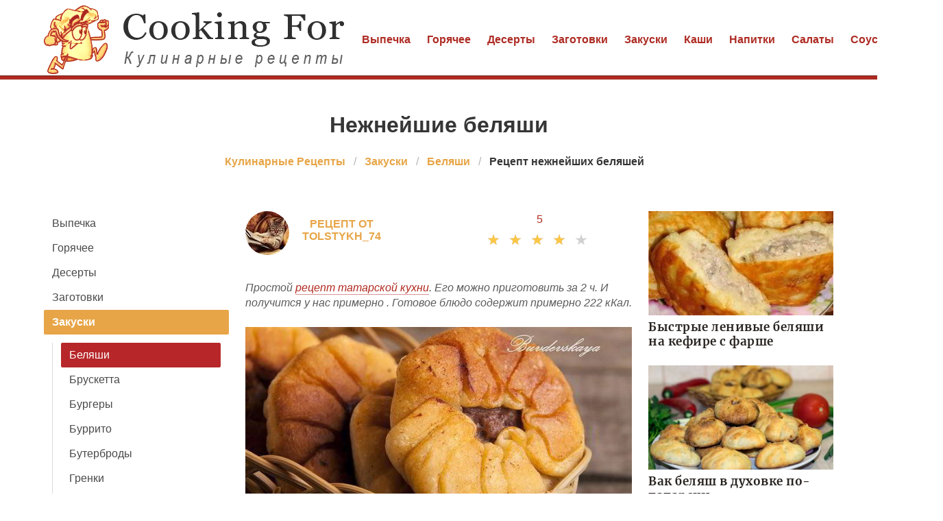

--- FILE ---
content_type: text/html; charset=UTF-8
request_url: https://cookingfor.ru/zakuski/belyashi/nezhneishie-belyashi
body_size: 7558
content:
<!DOCTYPE html><html lang="ru"><head> <meta charset="UTF-8"> <title>Нежнейшие беляши! Невозможно остановиться!</title> <meta name="description" content="Ингредиенты на нежнейших беляшей: молоко 375 мл • говяжий фарш 800 г • лук репчатый 1 шт. • дрожжи сухие 10 г • соль по вкусу • мука 600 г • сахарный песок 1 ст.л. • вода 3 ст.л. • соль 1 ч.л. • перец черный свежемолотый по вкусу • растительное масло по вкусу • сливочное масло 60 г"> <meta http-equiv="X-UA-Compatible" content="IE=edge"> <meta name="viewport" content="width=device-width, initial-scale=1"> <link rel="icon" type="image/png" sizes="96x96" href="/favicon.png"> <link rel="apple-touch-icon" sizes="180x180" href="/apple-icon.png"> <link rel="icon" type="image/png" sizes="192x192" href="/android-icon.png"> <link rel="manifest" href="/manifest.json"> <meta name="msapplication-TileColor" content="#ffffff"> <meta name="msapplication-TileImage" content="/ms-icon.png"> <meta name="theme-color" content="#ffffff"> <meta property="og:title" content="Нежнейшие беляши! Невозможно остановиться!"> <meta property="og:type" content="website"> <meta property="og:site_name" content="cookingfor.ru"> <meta property="og:url" content="https://cookingfor.ru/zakuski/belyashi/nezhneishie-belyashi"> <meta property="og:description" content="Ингредиенты на нежнейших беляшей: молоко 375 мл • говяжий фарш 800 г • лук репчатый 1 шт. • дрожжи сухие 10 г • соль по вкусу • мука 600 г • сахарный песок 1 ст.л. • вода 3 ст.л. • соль 1 ч.л. • перец черный свежемолотый по вкусу • растительное масло по вкусу • сливочное масло 60 г"> <meta property="og:image" content="https://cookingfor.ru/zakuski/belyashi/nezhneishie-belyashi/nezhneishie-belyashi-ready0-social.jpg"> <meta name="twitter:card" content="summary_large_image"> <meta name="twitter:url" content="https://cookingfor.ru/zakuski/belyashi/nezhneishie-belyashi"> <meta name="twitter:title" content="Нежнейшие беляши! Невозможно остановиться!"> <meta name="twitter:description" content="Ингредиенты на нежнейших беляшей: молоко 375 мл • говяжий фарш 800 г • лук репчатый 1 шт. • дрожжи сухие 10 г • соль по вкусу • мука 600 г • сахарный песок 1 ст.л. • вода 3 ст.л. • соль 1 ч.л. • перец черный свежемолотый по вкусу • растительное масло"> <meta name="twitter:image" content="https://cookingfor.ru/zakuski/belyashi/nezhneishie-belyashi/nezhneishie-belyashi-ready0-social.jpg"> <link rel="dns-prefetch" href="//fonts.googleapis.com"> <link rel="dns-prefetch" href="//fonts.gstatic.com"> <link rel="dns-prefetch" href="//counter.yadro.ru"> <link rel="dns-prefetch" href="//www.youtube.com"> <link rel="dns-prefetch" href="//yastatic.net"> <link rel="dns-prefetch" href="//pagead2.googlesyndication.com"> <link rel="stylesheet" type="text/css" href="/styles.css"> <script src="https://cdn.kulnr.ru/script.js"></script> <link rel="canonical" href="https://cookingfor.ru/zakuski/belyashi/nezhneishie-belyashi"></head><body><nav class="navbar is-fixed-top-touch" role="navigation" aria-label="main navigation"> <div class="container"> <div class="navbar-brand"> <a class="navbar-item" href="/" title="На Главную"> <img class="logo is-hidden-touch" src="/logo.png" width="440" height="100" alt="cookingfor.ru"> <img class="logo is-hidden-desktop" src="/logo-touch.png" width="200" height="50" alt="cookingfor.ru"> </a> <a role="button" class="navbar-burger burger" aria-label="menu" aria-expanded="false" data-target="navbarBasicExample"> <span aria-hidden="true"></span> <span aria-hidden="true"></span> <span aria-hidden="true"></span> </a> </div> <div id="navbarBasicExample" class="navbar-menu"> <div class="navbar-end"> <a class="navbar-item" href="/vypechka" title="Перейти в Раздел «Выпечка»">Выпечка</a> <a class="navbar-item" href="/goryachee" title="Перейти в Раздел «Горячее»">Горячее</a> <a class="navbar-item" href="/deserty" title="Перейти в Раздел «Десерты»">Десерты</a> <a class="navbar-item" href="/zagotovki" title="Перейти в Раздел «Заготовки»">Заготовки</a> <a class="navbar-item" href="/zakuski" title="Перейти в Раздел «Закуски»">Закуски</a> <a class="navbar-item" href="/kashi" title="Перейти в Раздел «Каши»">Каши</a> <a class="navbar-item" href="/napitki" title="Перейти в Раздел «Напитки»">Напитки</a> <a class="navbar-item" href="/salaty" title="Перейти в Раздел «Салаты»">Салаты</a> <a class="navbar-item" href="/sousy" title="Перейти в Раздел «Соусы»">Соусы</a> <a class="navbar-item" href="/supy" title="Перейти в Раздел «Супы»">Супы</a> </div> </div> </div></nav><section class="section mt-66"> <div class="container"> <h1 class="title ta-c mt-1">Нежнейшие беляши</h1> <nav class="breadcrumb is-centered" aria-label="breadcrumbs"> <ul itemscope itemtype="http://schema.org/BreadcrumbList"> <li itemprop="itemListElement" itemscope itemtype="http://schema.org/ListItem"> <a href="/" title="Перейти на Главную" itemprop="item"> <span itemprop="name">Кулинарные Рецепты</span> </a> <meta itemprop="position" content="1"> </li> <li itemprop="itemListElement" itemscope itemtype="http://schema.org/ListItem"> <a href="/zakuski" itemprop="item" title="Закуски"> <span itemprop="name">Закуски</span> </a> <meta itemprop="position" content="2"> </li> <li itemprop="itemListElement" itemscope itemtype="http://schema.org/ListItem"> <a href="/zakuski/belyashi" itemprop="item" title="Беляши"> <span itemprop="name">Беляши</span> </a> <meta itemprop="position" content="3"> </li> <li class="is-active" itemprop="itemListElement" itemscope itemtype="http://schema.org/ListItem"> <a href="#" aria-current="page" itemprop="item"> <span itemprop="name">Рецепт нежнейших беляшей</span> </a> <meta itemprop="position" content="4"> </li> </ul> </nav> <div class="columns mtb-3"> <div class="column is-3"> <aside class="menu is-hidden-touch"> <ul class="menu-list"> <li><a href="/vypechka" title="Перейти в Раздел «Выпечка»">Выпечка</a></li> <li><a href="/goryachee" title="Перейти в Раздел «Горячее»">Горячее</a></li> <li><a href="/deserty" title="Перейти в Раздел «Десерты»">Десерты</a></li> <li><a href="/zagotovki" title="Перейти в Раздел «Заготовки»">Заготовки</a></li> <li> <a class="is-parent-active" href="/zakuski">Закуски</a> <ul> <li><a class="is-active">Беляши</a></li> <li><a href="/zakuski/brusketta">Брускетта</a></li> <li><a href="/zakuski/burgery">Бургеры</a></li> <li><a href="/zakuski/burrito">Буррито</a></li> <li><a href="/zakuski/buterbrody">Бутерброды</a></li> <li><a href="/zakuski/grenki">Гренки</a></li> <li><a href="/zakuski/zhyulyeny">Жюльены</a></li> <li><a href="/zakuski/zalivnoe">Заливное</a></li> <li><a href="/zakuski/ikra-ovoschnaya">Икра овощная</a></li> <li><a href="/zakuski/kanape">Канапе</a></li> <li><a href="/zakuski/morkov-po-koreiski">Морковь по-корейски</a></li> <li><a href="/zakuski/omlet">Омлет</a></li> <li><a href="/zakuski/pashtety">Паштеты</a></li> <li><a href="/zakuski/pechenochny-tort">Печеночный торт</a></li> <li><a href="/zakuski/rolly">Роллы</a></li> <li><a href="/zakuski/rulety">Рулеты</a></li> <li><a href="/zakuski/samsa">Самса</a></li> <li><a href="/zakuski/sukhariki">Сухарики</a></li> <li><a href="/zakuski/sushi">Суши</a></li> <li><a href="/zakuski/syendvichi">Сэндвичи</a></li> <li><a href="/zakuski/tartaletki">Тарталетки</a></li> <li><a href="/zakuski/tarty">Тарты</a></li> <li><a href="/zakuski/tosty">Тосты</a></li> <li><a href="/zakuski/farshirovannye-yaitsa">Фаршированные яйца</a></li> <li><a href="/zakuski/kholodets">Холодец</a></li> <li><a href="/zakuski/khot-dog">Хот-дог</a></li> <li><a href="/zakuski/chebureki">Чебуреки</a></li> <li><a href="/zakuski/chizburgery">Чизбургеры</a></li> <li><a href="/zakuski/shaurma">Шаурма</a></li> <li><a href="/zakuski/yaichnitsa">Яичница</a></li> </ul> </li> <li><a href="/kashi" title="Перейти в Раздел «Каши»">Каши</a></li> <li><a href="/napitki" title="Перейти в Раздел «Напитки»">Напитки</a></li> <li><a href="/salaty" title="Перейти в Раздел «Салаты»">Салаты</a></li> <li><a href="/sousy" title="Перейти в Раздел «Соусы»">Соусы</a></li> <li><a href="/supy" title="Перейти в Раздел «Супы»">Супы</a></li> </ul> </aside> </div> <div class="column"> <div class="columns ta-c mb-25"> <div class="column is-half ta-l-mobile-no author-info"> <div class="image is-64x64"> <img class="lozad is-rounded" src="/zero.png" data-src="/user/tolstykh-74/tolstykh-74-author.jpg" alt="tolstykh_74"> <div class="author"> Рецепт от tolstykh_74 </div> </div> </div> <div class="column is-half ta-r-mobile-no mb-10"> <div class="fr-desktop w-full"> <a class="comm-title" href="#comments">5</a> </div> <div class="rated-s fr-desktop m-a" title="Рейтинг рецепта 4.15 из 5"> <i style="width:83%"></i> </div> </div> </div> <div class="u-description content">  <div id="yandex_rtb_R-A-1624745-2" style="margin: 20px 0"></div> <script>window.yaContextCb.push(()=>{ Ya.Context.AdvManager.render({ renderTo: 'yandex_rtb_R-A-1624745-2', blockId: 'R-A-1624745-2' }) })</script> <p> Простой <a href="/tatarskaya-kukhnya">рецепт татарской кухни</a>. Его можно приготовить за 2 ч. И получится у нас примерно . Готовое блюдо содержит примерно 222 кКал. </p> </div> <div class="image is-2by1"> <img class="lozad" src="/zero.png" data-src="/zakuski/belyashi/nezhneishie-belyashi/nezhneishie-belyashi-ready0-retsept.jpg" alt="Рецепт нежнейших беляшей"> </div> <span class="image-title">Фото нежнейших беляшей.</span> <div class="content mtb-25"> <div id="mipucaratu-xejesacevucuje"> <script> !(function(w,m){(w[m]||(w[m]=[]))&&w[m].push( {id:'mipucaratu-xejesacevucuje',block:'127720', site_id:'23415'} );})(window, 'mtzBlocks'); </script> </div> </div> <div class="content mtb-25"> <p>Я очень люблю домашние беляши, но сама их раньше никогда не готовила, так как не очень дружу с дрожжевым тестом. Но тесто по этому рецепту получилось сразу! Очень мягким, нежным и эластичным! А сами беляши получаются с аппетитной хрустящей корочкой и сочной мясной начинкой. Из указанной пропорции выходит примерно 17 довольно крупных беляшиков, которые мы моментально съели, так как не могли остановиться! Теперь еле сдерживаю себя, чтобы не приготовить еще!:) Для приверженцев здорового образа жизни - их можно запечь в духовке или аэрогриле в предварительно разогретом до температуры 180 -200 С в течение 40-45 минут! </p> </div> <div class="ya-share2 ta-c mt-25" data-services="collections,vkontakte,facebook,odnoklassniki,moimir,twitter"></div> <div id="id-C-A-1624745-1" style="margin: 20px 0;"></div> <script>window.yaContextCb.push(()=>{ Ya.Context.AdvManager.renderWidget({ renderTo: 'id-C-A-1624745-1', blockId: 'C-A-1624745-1' }) })</script> <div class="recipe-callout"> <h2 class="title is-4 serif">Рецепт нежнейших беляшей</h2> <ul class="recipe-meta"> <li> <b>Общее время:</b> &nbsp;2 ч </li> <li> <b>Рецепт на:</b> &nbsp;6 </li> <li> <b>Калорий:</b> &nbsp;222 кКалл </li> <li> <b>Сложность:</b> &nbsp;Простой рецепт </li> <li> <b>Национальная кухня:</b> &nbsp;Татарская </li> </ul> <h2 class="title is-4 mt-25 serif">Ингредиенты</h2> <ul class="ingredients"> <li>молоко - 375 мл</li> <li>говяжий фарш - 800 г</li> <li>лук репчатый - 1 шт.</li> <li>дрожжи сухие - 10 г</li> <li>соль - по вкусу</li> <li>мука - 600 г</li> <li>сахарный песок - 1 ст.л.</li> <li>вода - 3 ст.л.</li> <li>соль - 1 ч.л.</li> <li>перец черный свежемолотый - по вкусу</li> <li>растительное масло - по вкусу</li> <li>сливочное масло - 60 г</li> </ul> <h2 class="title is-4 mt-25 serif">Как приготовить</h2> <div class="content step"> <p> 1. Готовим тесто. Дрожжи разводим в теплом молоке вместе с сахаром. Добавляем муки так, чтобы получилась консистенция как у густой сметаны. Накрываем полотенцем и ставим опару в теплое место подходить. Так как дрожжевое тесто не любит шум и сквозняки, я ставлю опару в аэрогриль - температура 65 градусов и низкая скорость обдува минут на 40. </p> <p> 2. Когда опара подойдет, добавляем в нее растопленное сливочное масло (но не горячее!) и соль. Постепенно добавляем муку и вымешиваем однородное мягкое и эластичное тесто. Опять накрываем и ставим в теплое место (аэрогриль) примерно на 1 час. За это время тесто должно увеличиться вдвое. </p> <div class="image is-3by1 mb-30"> <img class="lozad" src="/zero.png" data-src="/zakuski/belyashi/nezhneishie-belyashi/nezhneishie-belyashi-steps1-poshagovo.jpg" alt="Шаг 1: нежнейших беляшей"> </div> <p> 3. В это время готовим начинку. Лук мелко рубим, смешиваем с фаршем. Солим и перчим по вкусу. Хорошо вымешиваем. Добавляем холодную воду и хорошо "отбиваем" фарш (я беру горсть фарша в ладонь и бросаю обратно) минут 5. Так начинка будет очень нежной и сочной! </p> <div class="image is-3by1 mb-30"> <img class="lozad" src="/zero.png" data-src="/zakuski/belyashi/nezhneishie-belyashi/nezhneishie-belyashi-steps2-poshagovo.jpg" alt="Шаг 2: нежнейших беляшей"> </div> <p> 4. Обминаем подошедшее тесто и начинаем формовать беляши. От большого куска отделяем небольшие кусочки примерно 45-50 г (размером с мандарин), Присыпанной мукой рабочую поверхность и раскатываем наши шарики в лепешки толщиной примерно 0,3-0,5 см. На середину каждой лепешки кладем фарш. </p> <div class="image is-3by1 mb-30"> <img class="lozad" src="/zero.png" data-src="/zakuski/belyashi/nezhneishie-belyashi/nezhneishie-belyashi-steps3-poshagovo.jpg" alt="Шаг 3: нежнейших беляшей"> </div> <p> 5. Защипываем края (в идеале должно быть не менее 16 защипов), оставляем по центру небольшое отверстие. </p> <div class="image is-3by1 mb-30"> <img class="lozad" src="/zero.png" data-src="/zakuski/belyashi/nezhneishie-belyashi/nezhneishie-belyashi-steps4-poshagovo.jpg" alt="Шаг 4: нежнейших беляшей"> </div> <p> 6. Разогреваем масло на среднем огне. Кладем беляши сначала отверстием вниз и жарим, пока они хорошо не зарумянятся. Переворачиваем, чуть уменьшаем огонь и жарим с другой стороны. Повторяем с оставшимися беляшами. Жарить нужно на небольшом огне, чтобы и тесто пропеклось и начинка приготовилась (примерно 7 минут с каждой стороны).ENJOY! </p> <div class="image is-3by1 mb-30"> <img class="lozad" src="/zero.png" data-src="/zakuski/belyashi/nezhneishie-belyashi/nezhneishie-belyashi-steps5-poshagovo.jpg" alt="Шаг 5: нежнейших беляшей"> </div> <p></p> <div id="capucek-atecagepelosusova"> <script> !(function(w,m){(w[m]||(w[m]=[]))&&w[m].push( {id:'capucek-atecagepelosusova',block:'127715', site_id:'23415'} );})(window, 'mtzBlocks'); </script> </div> </div> </div> <div class="columns is-multiline mt-25"> <h3 class="subtitle is-4 serif color-2">Возможно Вам понравится</h3> <div class="column is-full rltv"> <a class="image is-16by9" href="/zakuski/belyashi/belyashi-v-multivarke"> <img class="lozad" src="/zero.png" data-src="/zakuski/belyashi/belyashi-v-multivarke/belyashi-v-multivarke-ready0-half.jpg" alt="Рецепт Беляшей в мультиварке"> </a> <div class="t-absolute"> <div class="t-boder"> <a class="u-title-22 serif" href="/zakuski/belyashi/belyashi-v-multivarke">Беляши в мультиварке</a> </div> </div> </div> </div> <div class="columns is-multiline mtb-25"> <div class="column is-4"> <a class="image is-16by9" href="/zakuski/belyashi/vak-belyashi-v-dukhovke"> <img class="lozad" src="/zero.png" data-src="/zakuski/belyashi/vak-belyashi-v-dukhovke/vak-belyashi-v-dukhovke-ready0-partysmall.jpg" alt="Рецепт Вака-беляшей в духовке"> </a> <a class="u-title-17 serif" href="/zakuski/belyashi/vak-belyashi-v-dukhovke">Вак-беляши в духовке</a> </div> <div class="column is-4"> <a class="image is-16by9" href="/zakuski/belyashi/belyashi-na-skovorode"> <img class="lozad" src="/zero.png" data-src="/zakuski/belyashi/belyashi-na-skovorode/belyashi-na-skovorode-ready0-partysmall.jpg" alt="Рецепт Беляшей ны сковороде"> </a> <a class="u-title-17 serif" href="/zakuski/belyashi/belyashi-na-skovorode">Рецепт беляшей ны сковороде</a> </div> <div class="column is-4"> <a class="image is-16by9" href="/zakuski/belyashi/belyashi-po-tatarski"> <img class="lozad" src="/zero.png" data-src="/zakuski/belyashi/belyashi-po-tatarski/belyashi-po-tatarski-ready0-partysmall.jpg" alt="Рецепт Беляшей по-татарсок"> </a> <a class="u-title-17 serif" href="/zakuski/belyashi/belyashi-po-tatarski">Готовим беляши по-татарски</a> </div> <div class="column is-4"> <a class="image is-16by9" href="/zakuski/belyashi/belyashi-na-drozhzhakh"> <img class="lozad" src="/zero.png" data-src="/zakuski/belyashi/belyashi-na-drozhzhakh/belyashi-na-drozhzhakh-ready0-partysmall.jpg" alt="Рецепт Беляшей ны дрожжаха"> </a> <a class="u-title-17 serif" href="/zakuski/belyashi/belyashi-na-drozhzhakh">Простой рецепт беляшей ны дрожжаха</a> </div> <div class="column is-4"> <a class="image is-16by9" href="/zakuski/belyashi/belyashi-malenkie"> <img class="lozad" src="/zero.png" data-src="/zakuski/belyashi/belyashi-malenkie/belyashi-malenkie-ready0-partysmall.jpg" alt="Рецепт Беляшей маленьких"> </a> <a class="u-title-17 serif" href="/zakuski/belyashi/belyashi-malenkie">Как приготовить беляши маленьких</a> </div> <div class="column is-4"> <a class="image is-16by9" href="/zakuski/belyashi/belyashi-nastoyaschie"> <img class="lozad" src="/zero.png" data-src="/zakuski/belyashi/belyashi-nastoyaschie/belyashi-nastoyaschie-ready0-partysmall.jpg" alt="Рецепт Беляшей настоящих"> </a> <a class="u-title-17 serif" href="/zakuski/belyashi/belyashi-nastoyaschie">Рецепт приготовления беляшей настоящих</a> </div> </div> <div class="columns mtb-25" id="comments"> <div class="column b-b"> <h2 class="title serif">5 о рецепте</h2> <div class="columns mt-2 ptb-25 btb-d is-mobile"> <div class="column is-half-desktop"> <div class="title">4.2 / 5</div> </div> <div class="column"> <div class="rated-m"> <i style="width:83%"></i> </div> <div>Рейтинг рецепта</div> </div> </div> <div class="columns comments is-mobile"> <div class="column is-2"> <div class="image is-64x64"> <img class="lozad is-rounded" src="/zero.png" data-src="/gladchenko-olesya/gladchenko-olesya-author.jpg" alt="Гладченко Олеся"> </div> </div> <div class="column"> <div class="u-title-17 serif mb-10">Гладченко Олеся</div> <p>А я готовлю нежнейшие беляши в первый раз.</p> </div> </div> <div class="columns comments is-mobile"> <div class="column is-2"> <div class="image is-64x64"> <img class="lozad is-rounded" src="/zero.png" data-src="/norka-72/norka-72-author.jpg" alt="norka_72"> </div> </div> <div class="column"> <div class="u-title-17 serif mb-10">norka_72</div> <p>Уж очень соблазнительно выглядит такой рецептик нежнейших беляшей</p> </div> </div> <div class="columns comments is-mobile"> <div class="column is-2"> <div class="image is-64x64"> <img class="lozad is-rounded" src="/zero.png" data-src="/saldupa1996/saldupa1996-author.jpg" alt="saldupa1996"> </div> </div> <div class="column"> <div class="u-title-17 serif mb-10">saldupa1996</div> <p>Сперва с подозрением отнеслась к рецепту нежнейших беляшей... Но потом, попробовал - весьма вкусно!</p> </div> </div> <div class="columns comments is-mobile"> <div class="column is-2"> <div class="image is-64x64"> <img class="lozad is-rounded" src="/zero.png" data-src="/anka-zaslavets/anka-zaslavets-author.jpg" alt="Анька Заславец"> </div> </div> <div class="column"> <div class="u-title-17 serif mb-10">Анька Заславец</div> <p>Ура, все получилось! <br> Пришлось потрудиться! <br> Будем пробовать! <br> Еще раз спасибо, tolstykh_74, за такой замечательный рецепт. <br> Будем отмечать мой ДР и дочкино полугодие)</p> </div> </div> <div class="columns comments is-mobile"> <div class="column is-2"> <div class="image is-64x64"> <img class="lozad is-rounded" src="/zero.png" data-src="/arsict1970/arsict1970-author.jpg" alt="arsict1970"> </div> </div> <div class="column"> <div class="u-title-17 serif mb-10">arsict1970</div> <p>Ням-ням-ням!!! <br> Безумная вкуснятина, спасибо за рецепт!!!</p> </div> </div> <div id="voge-lecenerequkedugoheba"> <script> !(function(w,m){(w[m]||(w[m]=[]))&&w[m].push( {id:'voge-lecenerequkedugoheba',block:'127721', site_id:'23415'} );})(window, 'mtzBlocks'); </script> </div> </div> </div> <div class="columns is-multiline mtb-25"> <div class="column is-4"> <a class="image is-16by9" href="/zakuski/belyashi/belyashi-sibirskie"> <img class="lozad" src="/zero.png" data-src="/zakuski/belyashi/belyashi-sibirskie/belyashi-sibirskie-ready0-partysmall.jpg" alt="Рецепт Беляшей сибирских"> </a> <a class="u-title-17 serif" href="/zakuski/belyashi/belyashi-sibirskie">Беляши сибирские</a> </div> <div class="column is-4"> <a class="image is-16by9" href="/zakuski/belyashi/belyashi-shkolnye"> <img class="lozad" src="/zero.png" data-src="/zakuski/belyashi/belyashi-shkolnye/belyashi-shkolnye-ready0-partysmall.jpg" alt="Рецепт Беляшей школьных"> </a> <a class="u-title-17 serif" href="/zakuski/belyashi/belyashi-shkolnye">Беляши школьные</a> </div> <div class="column is-4"> <a class="image is-16by9" href="/zakuski/belyashi/belyashi-pryanye"> <img class="lozad" src="/zero.png" data-src="/zakuski/belyashi/belyashi-pryanye/belyashi-pryanye-ready0-partysmall.jpg" alt="Рецепт Беляшей пряных"> </a> <a class="u-title-17 serif" href="/zakuski/belyashi/belyashi-pryanye">Беляши пряные</a> </div> <div class="column is-4"> <a class="image is-16by9" href="/zakuski/belyashi/pyshnye-belyashi"> <img class="lozad" src="/zero.png" data-src="/zakuski/belyashi/pyshnye-belyashi/pyshnye-belyashi-ready0-partysmall.jpg" alt="Рецепт Пышных беляшей"> </a> <a class="u-title-17 serif" href="/zakuski/belyashi/pyshnye-belyashi">Пышные беляши</a> </div> <div class="column is-4"> <a class="image is-16by9" href="/zakuski/belyashi/belyashi"> <img class="lozad" src="/zero.png" data-src="/zakuski/belyashi/belyashi/belyashi-ready0-partysmall.jpg" alt="Рецепт Беляшей"> </a> <a class="u-title-17 serif" href="/zakuski/belyashi/belyashi">Беляши</a> </div> </div> </div> <div class="column is-3"> <div class="fb" id="fbsidebartop"></div> <div class="columns is-multiline"> <div class="column is-full rltv"> <a class="image is-16by9" href="/zakuski/belyashi/bystrye-lenivye-belyashi-na-kefire-s-farshem"> <img class="lozad" src="/zero.png" data-src="/zakuski/belyashi/bystrye-lenivye-belyashi-na-kefire-s-farshem/bystrye-lenivye-belyashi-na-kefire-s-farshem-ready0-is3.jpg" alt="Рецепт Быстрых ленивых беляшей ны кефире с фаршема"> </a> <div class="t-absolute"> <div class="t-boder"> <a class="u-title-17 serif" href="/zakuski/belyashi/bystrye-lenivye-belyashi-na-kefire-s-farshem">Быстрые ленивые беляши на кефире с фарше</a> </div> </div> </div> <div class="column is-full rltv"> <a class="image is-16by9" href="/zakuski/belyashi/vak-belyash-v-dukhovke-po-tatarski"> <img class="lozad" src="/zero.png" data-src="/zakuski/belyashi/vak-belyash-v-dukhovke-po-tatarski/vak-belyash-v-dukhovke-po-tatarski-ready0-is3.jpg" alt="Рецепт Вака беляш в духовке по-татарсок"> </a> <div class="t-absolute"> <div class="t-boder"> <a class="u-title-17 serif" href="/zakuski/belyashi/vak-belyash-v-dukhovke-po-tatarski">Вак беляш в духовке по-татарски</a> </div> </div> </div> </div> <div id="lorocur-ulenetasemedobade"> <script> !(function(w,m){(w[m]||(w[m]=[]))&&w[m].push( {id:'lorocur-ulenetasemedobade',block:'127719', site_id:'23415'} );})(window, 'mtzBlocks'); </script> </div> </div> </div> </div></section><script type="application/ld+json"> { "@context": "http://schema.org/", "@type": "Recipe", "name": "нежнейшие беляши", "keywords": "татарская кухня, нежнейшие беляши, беляши", "description": "Пошаговый рецепт приготовления нежнейших беляшей с фото.", "image": [ "https://cookingfor.ru/zakuski/belyashi/nezhneishie-belyashi/nezhneishie-belyashi-ready0-social.jpg" ], "author": { "@type": "Person", "name": "tolstykh_74" }, "totalTime": "PT2H", "recipeYield": "6", "recipeCategory": "Беляши", "recipeCuisine": "Татарская кухня", "nutrition": { "@type": "NutritionInformation", "calories": "222 кКалл" }, "recipeIngredient": [ "молоко - 375 мл","говяжий фарш - 800 г","лук репчатый - 1 шт.","дрожжи сухие - 10 г","соль - по вкусу","мука - 600 г","сахарный песок - 1 ст.л.","вода - 3 ст.л.","соль - 1 ч.л.","перец черный свежемолотый - по вкусу","растительное масло - по вкусу","сливочное масло - 60 г" ], "aggregateRating": { "@type": "AggregateRating", "ratingValue": "4.15", "ratingCount": "622" } }</script><footer> <div class="footer-nav"> <div class="container is-hidden-touch"> <a class="f-item" href="/vypechka" title="Перейти в Раздел «Выпечка»">Выпечка</a> <a class="f-item" href="/goryachee" title="Перейти в Раздел «Горячее»">Горячее</a> <a class="f-item" href="/deserty" title="Перейти в Раздел «Десерты»">Десерты</a> <a class="f-item" href="/zagotovki" title="Перейти в Раздел «Заготовки»">Заготовки</a> <a class="f-item" href="/zakuski" title="Перейти в Раздел «Закуски»">Закуски</a> <a class="f-item" href="/kashi" title="Перейти в Раздел «Каши»">Каши</a> <a class="f-item" href="/napitki" title="Перейти в Раздел «Напитки»">Напитки</a> <a class="f-item" href="/salaty" title="Перейти в Раздел «Салаты»">Салаты</a> <a class="f-item" href="/sousy" title="Перейти в Раздел «Соусы»">Соусы</a> <a class="f-item" href="/supy" title="Перейти в Раздел «Супы»">Супы</a> </div> </div> <div class="container"> <div class="columns is-multiline is-gapless"> <div class="column is-full f-text ta-c"> <a href="/" title="На Главную" class="logoSmall">Готовим с любовью для своей семьи</a> <p class="fw-7">2026 <b>CookingFor.ru</b></p> <p><a href="mailto:helpmeplease@cookingfor.ru">helpMePlease@cookingfor.ru</a></p> </div> </div> </div></footer><script>window.adb=1;function loadScript(a){script=document.createElement("script");script.src=a;document.head.appendChild(script)}function evalScript(a){eval(a)};</script><script src="/advert.js"></script> <script src='/scripts.js'></script> <script> (function(){ window[String.fromCharCode(119,112,110,67,111,110,102,105,103)] = { ical: 1, utm_source: 'ogd', utm_campaign: 17574, utm_content: '______', domain: window.location.host, proto: window.location.protocol }; var s = document.createElement('script'); s.setAttribute('async', 1); s.setAttribute('data-cfasync', false); s.src = '/842bfad.php'; document.head && document.head.appendChild(s) })(); </script><script>new Image().src = "//counter.yadro.ru/hit?r" + escape(document.referrer) + ((typeof(screen)=="undefined")?"" : ";s"+screen.width+"*"+screen.height+"*" + (screen.colorDepth?screen.colorDepth:screen.pixelDepth)) + ";u"+escape(document.URL) + ";h"+escape(document.title.substring(0,80)) + ";" +Math.random();</script> <script src="//yastatic.net/es5-shims/0.0.2/es5-shims.min.js" async="async"></script> <script src="//yastatic.net/share2/share.js" async="async"></script></body></html>

--- FILE ---
content_type: text/css
request_url: https://cookingfor.ru/styles.css
body_size: 6275
content:
@font-face{font-family:Merriweather;font-style:normal;font-weight:400;src:local('Merriweather Regular'),local('Merriweather-Regular'),url(https://fonts.gstatic.com/s/merriweather/v19/u-440qyriQwlOrhSvowK_l5-eCZJ.ttf) format('truetype')}@font-face{font-family:Merriweather;font-style:normal;font-weight:700;src:local('Merriweather Bold'),local('Merriweather-Bold'),url(https://fonts.gstatic.com/s/merriweather/v19/u-4n0qyriQwlOrhSvowK_l52xwNZXMf_.ttf) format('truetype'); font-display:swap}
@-webkit-keyframes spinAround{from{-webkit-transform:rotate(0);transform:rotate(0)}to{-webkit-transform:rotate(359deg);transform:rotate(359deg)}}@keyframes spinAround{from{-webkit-transform:rotate(0);transform:rotate(0)}to{-webkit-transform:rotate(359deg);transform:rotate(359deg)}}.breadcrumb,.button,.file{-webkit-touch-callout:none;-webkit-user-select:none;-moz-user-select:none;-ms-user-select:none;user-select:none}.breadcrumb:not(:last-child),.content:not(:last-child),.list:not(:last-child),.subtitle:not(:last-child),.title:not(:last-child){margin-bottom:1.5rem}.image.is-16by9 img,.image.is-1by1 img,.image.is-1by2 img,.image.is-1by3 img,.image.is-2by1 img,.image.is-2by3 img,.image.is-3by1 img,.image.is-3by2 img,.image.is-3by4 img,.image.is-3by5 img,.image.is-4by3 img,.image.is-4by5 img,.image.is-5by3 img,.image.is-5by4 img,.image.is-9by16 img{bottom:0;left:0;position:absolute;right:0;top:0}.button,.file-name{-moz-appearance:none;-webkit-appearance:none;align-items:center;border:1px solid transparent;border-radius:4px;box-shadow:none;display:inline-flex;font-size:1rem;height:2.25em;justify-content:flex-start;line-height:1.5;padding-bottom:calc(.375em - 1px);padding-left:calc(.625em - 1px);padding-right:calc(.625em - 1px);padding-top:calc(.375em - 1px);position:relative;vertical-align:top}.button:active,.button:focus,.file-name:active,.file-name:focus,.is-active.button,.is-active.file-name{outline:0}.button[disabled],.file-name[disabled]{cursor:not-allowed}body,h1,h2,h3,h4,h5,h6,html,li,p,ul{margin:0;padding:0}h1,h2,h3,h4,h5,h6{font-size:100%;font-weight:400}ul{list-style:none}button{margin:0}html{box-sizing:border-box}*,::after,::before{box-sizing:inherit}img{height:auto;max-width:100%}html{background-color:#fff;font-size:16px;-moz-osx-font-smoothing:grayscale;-webkit-font-smoothing:antialiased;min-width:300px;overflow-x:hidden;overflow-y:scroll;text-rendering:optimizeLegibility;-webkit-text-size-adjust:100%;-moz-text-size-adjust:100%;-ms-text-size-adjust:100%;text-size-adjust:100%}aside,footer,section{display:block}body,button{font-family:BlinkMacSystemFont,-apple-system,"Segoe UI",Roboto,Oxygen,Ubuntu,Cantarell,"Fira Sans","Droid Sans","Helvetica Neue",Helvetica,Arial,sans-serif}body{color:#4a4a4a;font-size:1rem;font-weight:400;line-height:1.5}a{color:#3273dc;cursor:pointer;text-decoration:none}a:hover{color:#363636}img{height:auto;max-width:100%}small{font-size:.875em}span{font-style:inherit;font-weight:inherit}.is-hidden{display:none!important}@media screen and (max-width:768px){.is-hidden-mobile{display:none!important}}@media screen and (max-width:1087px){.is-hidden-touch{display:none!important}}@media screen and (min-width:1088px){.is-hidden-desktop{display:none!important}}.button{background-color:#fff;border-color:#dbdbdb;border-width:1px;color:#363636;cursor:pointer;justify-content:center;padding-bottom:calc(.375em - 1px);padding-left:.75em;padding-right:.75em;padding-top:calc(.375em - 1px);text-align:center;white-space:nowrap}.button .icon,.button .icon.is-large,.button .icon.is-small{height:1.5em;width:1.5em}.button .icon:first-child:not(:last-child){margin-left:calc(-.375em - 1px);margin-right:.1875em}.button .icon:last-child:not(:first-child){margin-left:.1875em;margin-right:calc(-.375em - 1px)}.button .icon:first-child:last-child{margin-left:calc(-.375em - 1px);margin-right:calc(-.375em - 1px)}.button:hover{border-color:#b5b5b5;color:#363636}.button:focus{border-color:#3273dc;color:#363636}.button:focus:not(:active){box-shadow:0 0 0 .125em rgba(50,115,220,.25)}.button.is-active,.button:active{border-color:#4a4a4a;color:#363636}.button.is-text{background-color:transparent;border-color:transparent;color:#4a4a4a;text-decoration:underline}.button.is-text:focus,.button.is-text:hover{background-color:#f5f5f5;color:#363636}.button.is-text.is-active,.button.is-text:active{background-color:#e8e8e8;color:#363636}.button.is-text[disabled]{background-color:transparent;border-color:transparent;box-shadow:none}.button.is-link{background-color:#3273dc;border-color:transparent;color:#fff}.button.is-link:hover{background-color:#276cda;border-color:transparent;color:#fff}.button.is-link:focus{border-color:transparent;color:#fff}.button.is-link:focus:not(:active){box-shadow:0 0 0 .125em rgba(50,115,220,.25)}.button.is-link.is-active,.button.is-link:active{background-color:#2366d1;border-color:transparent;color:#fff}.button.is-link[disabled]{background-color:#3273dc;border-color:transparent;box-shadow:none}.button.is-info{background-color:#209cee;border-color:transparent;color:#fff}.button.is-info:hover{background-color:#1496ed;border-color:transparent;color:#fff}.button.is-info:focus{border-color:transparent;color:#fff}.button.is-info:focus:not(:active){box-shadow:0 0 0 .125em rgba(32,156,238,.25)}.button.is-info.is-active,.button.is-info:active{background-color:#118fe4;border-color:transparent;color:#fff}.button.is-info[disabled]{background-color:#209cee;border-color:transparent;box-shadow:none}.button.is-small{border-radius:2px;font-size:.75rem}.button.is-large{font-size:1.5rem}.button[disabled]{background-color:#fff;border-color:#dbdbdb;box-shadow:none;opacity:.5}.button.is-rounded{border-radius:290486px;padding-left:1em;padding-right:1em}.container{margin:0 auto;position:relative}@media screen and (min-width:1088px){.container{max-width:960px;width:960px}}@media screen and (min-width:1280px){.container{max-width:1152px;width:1152px}}@media screen and (min-width:1472px){.container{max-width:1344px;width:1344px}}.content li+li{margin-top:.25em}.content p:not(:last-child),.content ul:not(:last-child){margin-bottom:1em}.content h1,.content h2,.content h3,.content h4,.content h5,.content h6{color:#363636;font-weight:600;line-height:1.125}.content h1{font-size:2em;margin-bottom:.5em}.content h1:not(:first-child){margin-top:1em}.content h2{font-size:1.75em;margin-bottom:.5714em}.content h2:not(:first-child){margin-top:1.1428em}.content h3{font-size:1.5em;margin-bottom:.6666em}.content h3:not(:first-child){margin-top:1.3333em}.content h4{font-size:1.25em;margin-bottom:.8em}.content h5{font-size:1.125em;margin-bottom:.8888em}.content h6{font-size:1em;margin-bottom:1em}.content ul{list-style:disc outside;margin-left:2em;margin-top:1em}.content ul ul{list-style-type:circle;margin-top:.5em}.content ul ul ul{list-style-type:square}.content sup{font-size:75%}.content.is-small{font-size:.75rem}.content.is-large{font-size:1.5rem}.file{align-items:stretch;display:flex;justify-content:flex-start;position:relative}.file.is-small{font-size:.75rem}.file.is-large{font-size:1.5rem}.file.is-centered{justify-content:center}.file-label{align-items:stretch;display:flex;cursor:pointer;justify-content:flex-start;overflow:hidden;position:relative}.file-label:hover .file-name{border-color:#d5d5d5}.file-label:active .file-name{border-color:#cfcfcf}.file-name{border-color:#dbdbdb;border-radius:4px;font-size:1em;padding-left:1em;padding-right:1em;white-space:nowrap}.file-name{border-color:#dbdbdb;border-style:solid;border-width:1px 1px 1px 0;display:block;max-width:16em;overflow:hidden;text-align:left;text-overflow:ellipsis}.file-icon{align-items:center;display:flex;height:1em;justify-content:center;margin-right:.5em;width:1em}.label{color:#363636;display:block;font-size:1rem;font-weight:700}.label:not(:last-child){margin-bottom:.5em}.label.is-small{font-size:.75rem}.label.is-large{font-size:1.5rem}.help{display:block;font-size:.75rem;margin-top:.25rem}.help.is-link{color:#3273dc}.help.is-info{color:#209cee}.icon{align-items:center;display:inline-flex;justify-content:center;height:1.5rem;width:1.5rem}.icon.is-small{height:1rem;width:1rem}.icon.is-large{height:3rem;width:3rem}.image{display:block;position:relative}.image img{display:block;height:auto;width:100%}.image img.is-rounded{border-radius:290486px}.image.is-16by9 img,.image.is-1by1 img,.image.is-1by2 img,.image.is-1by3 img,.image.is-2by1 img,.image.is-2by3 img,.image.is-3by1 img,.image.is-3by2 img,.image.is-3by4 img,.image.is-3by5 img,.image.is-4by3 img,.image.is-4by5 img,.image.is-5by3 img,.image.is-5by4 img,.image.is-9by16 img{height:100%;width:100%}.image.is-1by1{padding-top:100%}.image.is-5by4{padding-top:80%}.image.is-4by3{padding-top:75%}.image.is-3by2{padding-top:66.6666%}.image.is-5by3{padding-top:60%}.image.is-16by9{padding-top:56.25%}.image.is-2by1{padding-top:50%}.image.is-3by1{padding-top:33.3333%}.image.is-4by5{padding-top:125%}.image.is-3by4{padding-top:133.3333%}.image.is-2by3{padding-top:150%}.image.is-3by5{padding-top:166.6666%}.image.is-9by16{padding-top:177.7777%}.image.is-1by2{padding-top:200%}.image.is-1by3{padding-top:300%}.image.is-16x16{height:16px;width:16px}.image.is-24x24{height:24px;width:24px}.image.is-32x32{height:32px;width:32px}.image.is-48x48{height:48px;width:48px}.image.is-64x64{height:64px;width:64px}.image.is-96x96{height:96px;width:96px}.image.is-128x128{height:128px;width:128px}.subtitle,.title{word-break:break-word}.subtitle span,.title span{font-weight:inherit}.subtitle sup,.title sup{font-size:.75em}.title{color:#363636;font-size:2rem;font-weight:600;line-height:1.125}.title.is-1{font-size:3rem}.title.is-2{font-size:2.5rem}.title.is-3{font-size:2rem}.title.is-4{font-size:1.5rem}.title.is-5{font-size:1.25rem}.title.is-6{font-size:1rem}.title.is-7{font-size:.75rem}.subtitle{color:#4a4a4a;font-size:1.25rem;font-weight:400;line-height:1.25}.subtitle.is-1{font-size:3rem}.subtitle.is-2{font-size:2.5rem}.subtitle.is-3{font-size:2rem}.subtitle.is-4{font-size:1.5rem}.subtitle.is-5{font-size:1.25rem}.subtitle.is-6{font-size:1rem}.subtitle.is-7{font-size:.75rem}.breadcrumb{font-size:1rem;white-space:nowrap}.breadcrumb{overflow: hidden}.breadcrumb a{align-items:center;color:#3273dc;display:flex;justify-content:center;padding:0 .75em}.breadcrumb a:hover{color:#363636}.breadcrumb li{align-items:center;display:flex}.breadcrumb li:first-child a{padding-left:0}.breadcrumb li.is-active a{color:#363636;cursor:default;pointer-events:none}.breadcrumb li+li::before{color:#b5b5b5;content:"\0002f"}.breadcrumb ul{align-items:flex-start;display:flex;flex-wrap:wrap;justify-content:flex-start}.breadcrumb .icon:first-child{margin-right:.5em}.breadcrumb .icon:last-child{margin-left:.5em}.breadcrumb.is-centered ul{justify-content:center}.breadcrumb.is-small{font-size:.75rem}.breadcrumb.is-large{font-size:1.5rem}.card{background-color:#fff;box-shadow:0 2px 3px rgba(10,10,10,.1),0 0 0 1px rgba(10,10,10,.1);color:#4a4a4a;max-width:100%;position:relative}.card-image{display:block;position:relative}.card-content{background-color:transparent;padding:1.5rem}.card-footer{background-color:transparent;border-top:1px solid #dbdbdb;align-items:stretch;display:flex}.card-footer-item{align-items:center;display:flex;flex-basis:0;flex-grow:1;flex-shrink:0;justify-content:center;padding:.75rem}.card-footer-item:not(:last-child){border-right:1px solid #dbdbdb}.list{background-color:#fff;border-radius:4px;box-shadow:0 2px 3px rgba(10,10,10,.1),0 0 0 1px rgba(10,10,10,.1)}.list-item{display:block;padding:.5em 1em}.list-item:not(a){color:#4a4a4a}.list-item:first-child{border-top-left-radius:4px;border-top-right-radius:4px}.list-item:last-child{border-top-left-radius:4px;border-top-right-radius:4px}.list-item:not(:last-child){border-bottom:1px solid #dbdbdb}.list-item.is-active{background-color:#3273dc;color:#fff}a.list-item{background-color:#f5f5f5;cursor:pointer}.menu{font-size:1rem}.menu.is-small{font-size:.75rem}.menu.is-large{font-size:1.5rem}.menu-list{line-height:1.25}.menu-list a{border-radius:2px;color:#4a4a4a;display:block;padding:.5em .75em}.menu-list a:hover{background-color:#f5f5f5;color:#363636}.menu-list a.is-active{background-color:#3273dc;color:#fff}.menu-list li ul{border-left:1px solid #dbdbdb;margin:.75em;padding-left:.75em}.menu-label{color:#7a7a7a;font-size:.75em;letter-spacing:.1em;text-transform:uppercase}.menu-label:not(:first-child){margin-top:1em}.menu-label:not(:last-child){margin-bottom:1em}.navbar{background-color:#fff;min-height:3.25rem;position:relative;z-index:30}.navbar.is-link{background-color:#3273dc;color:#fff}.navbar.is-link .navbar-brand .navbar-link,.navbar.is-link .navbar-brand>.navbar-item{color:#fff}.navbar.is-link .navbar-brand .navbar-link.is-active,.navbar.is-link .navbar-brand .navbar-link:hover,.navbar.is-link .navbar-brand>a.navbar-item.is-active,.navbar.is-link .navbar-brand>a.navbar-item:hover{background-color:#2366d1;color:#fff}.navbar.is-link .navbar-brand .navbar-link::after{border-color:#fff}.navbar.is-link .navbar-burger{color:#fff}@media screen and (min-width:1088px){.navbar.is-link .navbar-end .navbar-link,.navbar.is-link .navbar-end>.navbar-item{color:#fff}.navbar.is-link .navbar-end .navbar-link.is-active,.navbar.is-link .navbar-end .navbar-link:hover,.navbar.is-link .navbar-end>a.navbar-item.is-active,.navbar.is-link .navbar-end>a.navbar-item:hover{background-color:#2366d1;color:#fff}.navbar.is-link .navbar-end .navbar-link::after{border-color:#fff}}.navbar.is-info{background-color:#209cee;color:#fff}.navbar.is-info .navbar-brand .navbar-link,.navbar.is-info .navbar-brand>.navbar-item{color:#fff}.navbar.is-info .navbar-brand .navbar-link.is-active,.navbar.is-info .navbar-brand .navbar-link:hover,.navbar.is-info .navbar-brand>a.navbar-item.is-active,.navbar.is-info .navbar-brand>a.navbar-item:hover{background-color:#118fe4;color:#fff}.navbar.is-info .navbar-brand .navbar-link::after{border-color:#fff}.navbar.is-info .navbar-burger{color:#fff}@media screen and (min-width:1088px){.navbar.is-info .navbar-end .navbar-link,.navbar.is-info .navbar-end>.navbar-item{color:#fff}.navbar.is-info .navbar-end .navbar-link.is-active,.navbar.is-info .navbar-end .navbar-link:hover,.navbar.is-info .navbar-end>a.navbar-item.is-active,.navbar.is-info .navbar-end>a.navbar-item:hover{background-color:#118fe4;color:#fff}.navbar.is-info .navbar-end .navbar-link::after{border-color:#fff}}.navbar>.container{align-items:stretch;display:flex;min-height:3.25rem;width:100%}.navbar.is-fixed-top{left:0;position:fixed;right:0;z-index:30}.navbar.is-fixed-top{top:0}.navbar-brand{align-items:stretch;display:flex;flex-shrink:0;min-height:3.25rem}.navbar-brand a.navbar-item:hover{background-color:transparent}.navbar-burger{color:#4a4a4a;cursor:pointer;display:block;height:3.25rem;position:relative;width:3.25rem;margin-left:auto}.navbar-burger span{background-color:currentColor;display:block;height:1px;left:calc(50% - 8px);position:absolute;-webkit-transform-origin:center;transform-origin:center;transition-duration:86ms;transition-property:background-color,opacity,-webkit-transform;transition-property:background-color,opacity,transform;transition-property:background-color,opacity,transform,-webkit-transform;transition-timing-function:ease-out;width:16px}.navbar-burger span:nth-child(1){top:calc(50% - 6px)}.navbar-burger span:nth-child(2){top:calc(50% - 1px)}.navbar-burger span:nth-child(3){top:calc(50% + 4px)}.navbar-burger:hover{background-color:rgba(0,0,0,.05)}.navbar-burger.is-active span:nth-child(1){-webkit-transform:translateY(5px) rotate(45deg);transform:translateY(5px) rotate(45deg)}.navbar-burger.is-active span:nth-child(2){opacity:0}.navbar-burger.is-active span:nth-child(3){-webkit-transform:translateY(-5px) rotate(-45deg);transform:translateY(-5px) rotate(-45deg)}.navbar-menu{display:none}.navbar-item,.navbar-link{color:#4a4a4a;display:block;line-height:1.5;padding:.5rem .75rem;position:relative}.navbar-item .icon:only-child,.navbar-link .icon:only-child{margin-left:-.25rem;margin-right:-.25rem}.navbar-link,a.navbar-item{cursor:pointer}.navbar-link.is-active,.navbar-link:hover,a.navbar-item.is-active,a.navbar-item:hover{background-color:#fafafa;color:#3273dc}.navbar-item{display:block;flex-grow:0;flex-shrink:0}.navbar-item img{max-height:1.75rem}.navbar-item.is-expanded{flex-grow:1;flex-shrink:1}.navbar-content{flex-grow:1;flex-shrink:1}@media screen and (max-width:1087px){.navbar>.container{display:block}.navbar-brand .navbar-item{align-items:center;display:flex}.navbar-link::after{display:none}.navbar-menu{background-color:#fff;box-shadow:0 8px 16px rgba(10,10,10,.1);padding:.5rem 0}.navbar-menu.is-active{display:block}.navbar.is-fixed-top-touch{left:0;position:fixed;right:0;z-index:30}.navbar.is-fixed-top-touch{top:0}.navbar.is-fixed-top .navbar-menu,.navbar.is-fixed-top-touch .navbar-menu{-webkit-overflow-scrolling:touch;max-height:calc(100vh - 3.25rem);overflow:auto}}@media screen and (min-width:1088px){.navbar,.navbar-end,.navbar-menu{align-items:stretch;display:flex}.navbar{min-height:3.25rem}.navbar-burger{display:none}.navbar-item,.navbar-link{align-items:center;display:flex}.navbar-item{display:flex}.navbar-menu{flex-grow:1;flex-shrink:0}.navbar-end{justify-content:flex-end;margin-left:auto}.container>.navbar .navbar-brand,.navbar>.container .navbar-brand{margin-left:-.75rem}.container>.navbar .navbar-menu,.navbar>.container .navbar-menu{margin-right:-.75rem}.navbar.is-fixed-top-desktop{left:0;position:fixed;right:0;z-index:30}.navbar.is-fixed-top-desktop{top:0}.navbar-link.is-active,a.navbar-item.is-active{color:#0a0a0a}.navbar-link.is-active:not(:hover),a.navbar-item.is-active:not(:hover){background-color:transparent}}.column{display:block;flex-basis:0;flex-grow:1;flex-shrink:1;padding:.75rem}.columns.is-mobile>.column.is-full{flex:none;width:100%}.columns.is-mobile>.column.is-half{flex:none;width:50%}.columns.is-mobile>.column.is-one-fifth{flex:none;width:20%}.columns.is-mobile>.column.is-1{flex:none;width:8.33333%}.columns.is-mobile>.column.is-2{flex:none;width:16.66667%}.columns.is-mobile>.column.is-3{flex:none;width:25%}.columns.is-mobile>.column.is-4{flex:none;width:33.33333%}.columns.is-mobile>.column.is-5{flex:none;width:41.66667%}.columns.is-mobile>.column.is-6{flex:none;width:50%}.columns.is-mobile>.column.is-7{flex:none;width:58.33333%}.columns.is-mobile>.column.is-8{flex:none;width:66.66667%}.columns.is-mobile>.column.is-9{flex:none;width:75%}.columns.is-mobile>.column.is-10{flex:none;width:83.33333%}.columns.is-mobile>.column.is-11{flex:none;width:91.66667%}.columns.is-mobile>.column.is-12{flex:none;width:100%}@media screen and (max-width:768px){.column.is-full-mobile{flex:none;width:100%}.column.is-half-mobile{flex:none;width:50%}.column.is-one-fifth-mobile{flex:none;width:20%}.column.is-1-mobile{flex:none;width:8.33333%}.column.is-2-mobile{flex:none;width:16.66667%}.column.is-3-mobile{flex:none;width:25%}.column.is-4-mobile{flex:none;width:33.33333%}.column.is-5-mobile{flex:none;width:41.66667%}.column.is-6-mobile{flex:none;width:50%}.column.is-7-mobile{flex:none;width:58.33333%}.column.is-8-mobile{flex:none;width:66.66667%}.column.is-9-mobile{flex:none;width:75%}.column.is-10-mobile{flex:none;width:83.33333%}.column.is-11-mobile{flex:none;width:91.66667%}.column.is-12-mobile{flex:none;width:100%}}@media screen and (min-width:769px),print{.column.is-full{flex:none;width:100%}.column.is-half{flex:none;width:50%}.column.is-one-fifth{flex:none;width:20%}.column.is-1{flex:none;width:8.33333%}.column.is-2{flex:none;width:16.66667%}.column.is-3{flex:none;width:25%}.column.is-4{flex:none;width:33.33333%}.column.is-5{flex:none;width:41.66667%}.column.is-6{flex:none;width:50%}.column.is-7{flex:none;width:58.33333%}.column.is-8{flex:none;width:66.66667%}.column.is-9{flex:none;width:75%}.column.is-10{flex:none;width:83.33333%}.column.is-11{flex:none;width:91.66667%}.column.is-12{flex:none;width:100%}}@media screen and (max-width:1087px){.column.is-full-touch{flex:none;width:100%}.column.is-half-touch{flex:none;width:50%}.column.is-one-fifth-touch{flex:none;width:20%}.column.is-1-touch{flex:none;width:8.33333%}.column.is-2-touch{flex:none;width:16.66667%}.column.is-3-touch{flex:none;width:25%}.column.is-4-touch{flex:none;width:33.33333%}.column.is-5-touch{flex:none;width:41.66667%}.column.is-6-touch{flex:none;width:50%}.column.is-7-touch{flex:none;width:58.33333%}.column.is-8-touch{flex:none;width:66.66667%}.column.is-9-touch{flex:none;width:75%}.column.is-10-touch{flex:none;width:83.33333%}.column.is-11-touch{flex:none;width:91.66667%}.column.is-12-touch{flex:none;width:100%}}@media screen and (min-width:1088px){.column.is-full-desktop{flex:none;width:100%}.column.is-half-desktop{flex:none;width:50%}.column.is-one-fifth-desktop{flex:none;width:20%}.column.is-1-desktop{flex:none;width:8.33333%}.column.is-2-desktop{flex:none;width:16.66667%}.column.is-3-desktop{flex:none;width:25%}.column.is-4-desktop{flex:none;width:33.33333%}.column.is-5-desktop{flex:none;width:41.66667%}.column.is-6-desktop{flex:none;width:50%}.column.is-7-desktop{flex:none;width:58.33333%}.column.is-8-desktop{flex:none;width:66.66667%}.column.is-9-desktop{flex:none;width:75%}.column.is-10-desktop{flex:none;width:83.33333%}.column.is-11-desktop{flex:none;width:91.66667%}.column.is-12-desktop{flex:none;width:100%}}.columns{margin-left:-.75rem;margin-right:-.75rem;margin-top:-.75rem}.columns:last-child{margin-bottom:-.75rem}.columns:not(:last-child){margin-bottom:calc(1.5rem - .75rem)}.columns.is-centered{justify-content:center}.columns.is-gapless{margin-left:0;margin-right:0;margin-top:0}.columns.is-gapless>.column{margin:0;padding:0!important}.columns.is-gapless:not(:last-child){margin-bottom:1.5rem}.columns.is-gapless:last-child{margin-bottom:0}.columns.is-mobile{display:flex}.columns.is-multiline{flex-wrap:wrap}@media screen and (min-width:769px),print{.columns:not(.is-desktop){display:flex}}@media screen and (min-width:1088px){.columns.is-desktop{display:flex}}.section{padding:3rem 1.5rem}@media screen and (min-width:1088px){.section.is-large{padding:18rem 1.5rem}}.footer{background-color:#fafafa;padding:3rem 1.5rem 6rem}.navbar>.container{min-height:100px}.navbar-item img{max-height:100px}.navbar-item{font-weight:600;color:#ae2c24}a.navbar-item:hover{color:#f1a532;background-color:inherit}.navbar:after{content:'';position:absolute;bottom:0;left:0;right:0;height:6px;background:#63241f;background-image:-webkit-linear-gradient(top,#63241f 0,#b22a20 30%,#b22a20 90%,#63241f 100%);background-image:linear-gradient(to bottom,#63241f 0,#b22a20 30%,#b22a20 90%,#63241f 100%)}.logoSmall{width:50px;height:50px;overflow:hidden;text-indent:-7777px;display: block;background:url(/logoSmall.png) 0 -50px;margin:21px auto}.logoSmall:hover{background-position:0 0}.fw-7{font-weight:700}.f-text{font-size:13px;line-height:21px}.f-text a{color:#292420}.footer-nav{background-color:#3f3a37;min-height:42px;white-space:nowrap;padding:9px 0}.f-item,a.f-item:hover{color:#fff;text-transform:lowercase;text-decoration:none;margin:0 21px 21px 0;font-size:14px}.f-text a:hover,a.f-item:hover{text-decoration:underline}#topSlide,.siema{margin:0;position:relative}.siema,.slide{position:relative;max-height:420px}#next,#prev{position:absolute;top:45%;font-size:3em;text-align:center;width:60px;height:80px;background-color:rgba(255,255,255,.6);background-position:center;background-repeat:no-repeat;vertical-align:middle;display:inline-block;cursor:pointer;z-index:2;border-top:solid 1px #d4d4d4;border-bottom:solid 1px #d4d4d4}#next{left:0;border-right:solid 1px #d4d4d4}#prev{right:0;border-left:solid 1px #d4d4d4}#next:hover,#prev:hover{transition:all ease-in .3s;box-shadow:1px 1px 20px rgba(174,44,36,.75);color:#ae2c24}.users{background-color:#f4f4f4}.user{position:absolute;display:block;opacity:0;min-width:100%;min-height:100%;max-width:100%;max-height:100%;border-radius:60px;background-color:rgba(0,0,0,.4);text-transform:uppercase;margin:0;padding:40% 0;text-align:center;color:#fff;top:0}.user-list .user{padding:30% 0}a:hover .user{opacity:1}.author{position:absolute;top:15%;left:80px;width:120px;color:#e7a547;text-transform:uppercase;line-height:18px;font-weight:600}.author a{color:#e7a547}.breadcrumb a,.breadcrumb a:hover{color:#e7a547;font-weight:700}.menu-list a.is-active{background-color:#b72729}.menu-list a.is-parent-active{background-color:#e7a547;font-weight:700;color:#fff}.u-title-17,.u-title-22,.user{-moz-transition:all .3s ease-in;-o-transition:all .3s ease-in;-webkit-transition:all .3s ease-in;transition:all .3s ease-in}.u-title-17,.u-title-22,.u-title-32{display:block;font-weight:700;letter-spacing:.5px;color:#292420}.u-title-32{font-size:32px;line-height:1.2}.u-title-22{font-size:22px;line-height:26px;padding-top:8px}.u-title-17{font-size:17px;line-height:21px;padding-top:7px}a.u-title-17:hover,a.u-title-22:hover{color:#ae2c24}.c-title-13,.c-title-20{color:#f1a532;display:block;font-weight:700;letter-spacing:.5px;text-transform:uppercase}.p-title-13{font-size:13px;padding-top:10px;color:#9b9b9b;letter-spacing:.7px}.c-title-13{font-size:13px;line-height:16px;padding-top:10px}.c-title-20{font-size:20px;line-height:24px}.c-title-13:hover{color:#f1a532}.comm-title{display:block;color:#b22a20;padding-bottom:10px}a.comm-title:hover{color:#f1a532}.comments{font-size:14px;padding:10px 10px 10px 0;border-bottom:solid 1px #ededea;color:#292928;margin-top:5px}.recipe-callout{border:1px dotted #d1d1c9;margin:1em 0 0;padding:1.5em}.u-description{font-style:italic;color:#5d5d5d;margin-bottom:1em;line-height:1.4em;font-size:16px}  .image-title{font-style:italic;opacity:.6;font-size:80%;display: inline-block;margin-top: 10px}.recipe-meta{display:block;border:1px dotted #e9e9e5;border-left:0;border-right:0;margin:.7em 0 1em;padding:.5em 0}.recipe-meta li{display:inline-block;margin:.3em 1em .3em 0}.ingredients{padding-left:18px}.ingredients li{list-style-type:circle}.step p{line-height:1.5;font-size:18px}.step .image{margin:-1rem 3rem 3rem 3rem}.comments a,.content a{color:#b22a20;padding-bottom:.7px;border-bottom:.5px solid hsla(359,65%,44%,.5)}.comments a:hover,.content a:hover{color:#f1a532;padding-bottom:.7px;border-bottom:.5px solid hsla(36,87%,57%,.5)}.mt-10{margin-top:10px!important}.mt-25{margin-top:25px!important}.mtb-25{margin-top:25px!important;margin-bottom:25px!important}.mtb-3{margin-top:3em!important;margin-bottom:3em!important}.mb-10{margin-bottom:10px!important}.mb-25{margin-bottom:25px!important}.mb-3{margin-bottom:3em!important}.m-a{margin:auto}.p-0{padding:0!important}.ptb-0{padding-top:0!important;padding-bottom:0!important}.ptb-1{padding-top:1em!important;padding-bottom:1em!important}.ptb-25{padding-top:25px!important;padding-bottom:25px!important}.bt{border-top:solid 1px #e1e1dd}.ta-c{text-align:center}.ta-r{text-align:right}.ta-l{text-align:left}.w-full{width:100%}.rltv{position:relative}.serif{font-family:Merriweather,Times,'Times New Roman',serif}.color-2{color:#f1a532}.fr{float:right}@media screen and (min-width:1472px){.t-absolute{background-color:rgba(0,0,0,.55);max-width:500px;width:50%;margin:auto;position:absolute;top:50%;left:50%;-webkit-transform:translate(-50%,-50%);-ms-transform:translate(-50%,-50%);transform:translate(-50%,-50%)}.t-absolute .t-boder{border:1px solid #d4d4d4;padding:21px;margin:6px;text-align:center}.t-absolute .u-title-17,.t-absolute .u-title-22,.t-absolute .u-title-32{color:#fff}.t-absolute .u-title-17:hover,.t-absolute .u-title-22:hover,.t-absolute .u-title-32:hover{color:#fff}.t-absolute .c-title-13{margin:21px 0}.bt-desktop{border-top:solid 1px #e1e1dd}.fr-desktop{float:right}.ptb-0 .u-title-22{padding-top:0!important}.ta-r-mobile-no{text-align:right}.ta-l-mobile-no{text-align:left}}
@media screen and (max-width:768px){.step .image{margin: -.7em 0 3rem 0}.navbar>.container{min-height:35px;margin-top:0;margin-bottom:5px}.section{padding:1rem 0}.column{padding:.75rem 0}.columns{margin-left:0;margin-right:0}#topSlide,.mt-66{margin-top:66px}.bt-mobile{border-top:solid 1px #e1e1dd}.mtb-25,.mtb-3{margin-top:10px!important;margin-bottom:10px!important}.image.is-3by1{padding-top:56.25%}.recipe-meta li{display:block}.recipe-callout{border-left:0;border-right:0;padding-left:0;padding-right:0}.u-title-17,.u-title-22,.u-title-32{margin-left:16px!important;margin-right:16px!important;font-size:22px;line-height:26px;padding-top:6px!important}.breadcrumb,.c-title-13,.c-title-20,.comments,.image-title,.ingredients,.p-title-13,.recipe-meta,.subtitle,.title,p{margin-left:16px!important;margin-right:16px!important}.siema,.slide{position:relative;max-height:380px}#next,#prev{font-size:1.5em;top:30%;width:40px;height:40px}.footer-nav{min-height:3px;padding:3px 0}footer .container{margin-bottom:1em}.author-info{display:block;margin:auto;width:50%}}.rated-s{background:url(/star-sprite.png) 0 -17px;height:17px;width:150px;overflow:hidden}.rated-s i{background:url(/star-sprite.png) 0 0;display:block;height:100%}.rated-m{background:url(/star-sprite.png) 0 -58px;height:28px;width:160px;overflow:hidden}.rated-m i{background:url(/star-sprite.png) 0 -32px;display:block;height:100%}.rated-b{background:url(/star-sprite.png) 0 -120px;height:32px;width:160px;overflow:hidden}.rated-b i{background:url(/star-sprite.png) 0 -86px;display:block;height:100%}
.btb-d{border-top:1px dashed #ededea;border-bottom:1px dashed #ededea}.ya-share2__container_size_m .ya-share2__icon{height:32px!important;width:32px!important;background-size:32px 32px!important}.ya-share2__container_size_m .ya-share2__counter{font-size:14px!important;padding:8px 10px 0 10px!important}.ya-share2__container_size_m .ya-share2__icon_more:before{line-height:22px!important}.ya-share2__container_size_m .ya-share2__popup_direction_bottom{top:36px!important}.video-container{position:relative;padding-bottom:56.25%;padding-top:30px;height:0;overflow:hidden}.video-container iframe,.video-container object,.video-container embed{position:absolute;top:0;left:0;width:100%;height:100%}